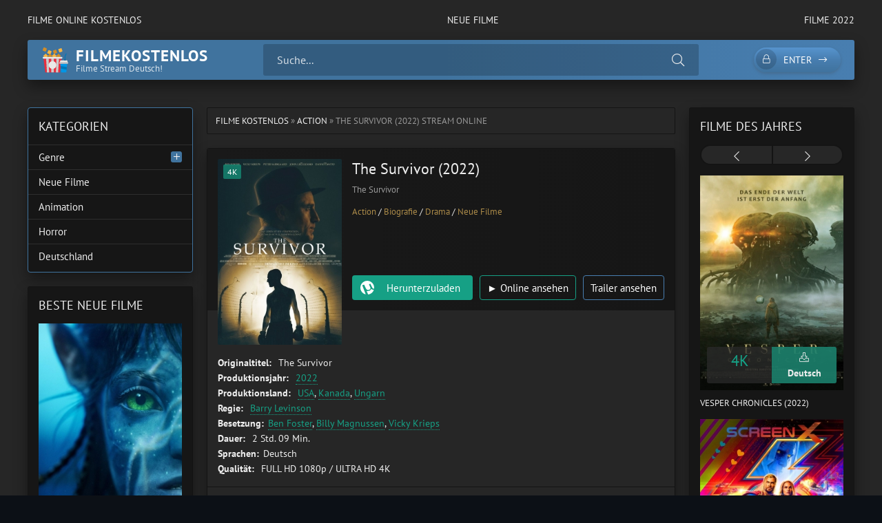

--- FILE ---
content_type: text/html; charset=utf-8
request_url: https://filmekostenlos.co/127-the-survivor-2022.html
body_size: 8408
content:
<!DOCTYPE html>
<html lang="de">
<head>
	<title>The Survivor (2022) Online Anschauen Ganzer film Deutsch</title>
<meta name="charset" content="utf-8">
<meta name="title" content="The Survivor (2022) Online Anschauen Ganzer film Deutsch">
<meta name="description" content="The Survivor (2022) komplett online sehen film deutsch. The Survivor stream kinofilme german online schauen. The Survivor (2022) Frei Schau Jetzt kostenlos.">
<meta name="keywords" content="The Survivor (2022) Online, The Survivor (2022) komplett online, The Survivor stream kinofilme">
<meta name="generator" content="DataLife Engine (https://dle-news.ru)">
<link rel="canonical" href="https://filmekostenlos.co/127-the-survivor-2022.html">
<link rel="alternate" type="application/rss+xml" title="Filme  Online Anschauen Ganzer  kostenlos  Stream Deutsch" href="https://filmekostenlos.co/rss.xml">
<link rel="search" type="application/opensearchdescription+xml" title="Filme  Online Anschauen Ganzer  kostenlos  Stream Deutsch" href="https://filmekostenlos.co/index.php?do=opensearch">
<meta property="twitter:title" content="The Survivor (2022) Online Anschauen Ganzer film Deutsch">
<meta property="twitter:url" content="https://filmekostenlos.co/127-the-survivor-2022.html">
<meta property="twitter:card" content="summary_large_image">
<meta property="twitter:image" content="https://xcine.online/uploads/posts/2022-07/4914489.jpg">
<meta property="twitter:description" content="Harry Haft (Ben Foster) ist ein Boxer polnischer Herkunft, der in das Konzentrationslager Auschwitz überstellt wird. Ein buchstäblicher Kampf ums Überleben beginnt, denn von ihm wird erwartet, dass er gegen andere Insassen kämpft. Wenn er gewinnt, bekommt er Essen und muss am nächsten Kampf">
<meta property="og:type" content="article">
<meta property="og:site_name" content="Filme  Online Anschauen Ganzer  kostenlos  Stream Deutsch">
<meta property="og:title" content="The Survivor (2022) Online Anschauen Ganzer film Deutsch">
<meta property="og:url" content="https://filmekostenlos.co/127-the-survivor-2022.html">
<meta property="og:image" content="https://xcine.online/uploads/posts/2022-07/4914489.jpg">
<meta property="og:description" content="Harry Haft (Ben Foster) ist ein Boxer polnischer Herkunft, der in das Konzentrationslager Auschwitz überstellt wird. Ein buchstäblicher Kampf ums Überleben beginnt, denn von ihm wird erwartet, dass er gegen andere Insassen kämpft. Wenn er gewinnt, bekommt er Essen und muss am nächsten Kampf">
	<meta name="viewport" content="width=device-width, initial-scale=1.0" />
	<meta name="theme-color" content="#40739e">
	<link rel="preload" href="/templates/filmekostenlos/css/common.css" as="style">
	<link rel="preload" href="/templates/filmekostenlos/css/styles.css" as="style">
	<link rel="preload" href="/templates/filmekostenlos/css/engine.css" as="style">
	<link rel="preload" href="/templates/filmekostenlos/css/fontawesome.css" as="style">
	<link rel="preload" href="/templates/filmekostenlos/webfonts/pt-sans-400.woff2" as="font" type="font/woff2" crossorigin>
	<link rel="preload" href="/templates/filmekostenlos/webfonts/pt-sans-700.woff2" as="font" type="font/woff2" crossorigin>
    <link rel="preload" href="/templates/filmekostenlos/webfonts/fa-light-300.woff2" as="font" type="font/woff2" crossorigin>
	<link rel="shortcut icon" href="/templates/filmekostenlos/images/logo.svg" />
	<link href="/templates/filmekostenlos/css/common.css" type="text/css" rel="stylesheet" />
	<link href="/templates/filmekostenlos/css/styles.css" type="text/css" rel="stylesheet" />
	<link href="/templates/filmekostenlos/css/engine.css" type="text/css" rel="stylesheet" /> 
	<link href="/templates/filmekostenlos/css/fontawesome.css" type="text/css" rel="stylesheet" />
    
    <meta name="google-site-verification" content="2C_rnzDI73RLQjsd3JHhn9d_6wSGzISOCwV1w8Gxn6Q" />
    <meta name="msvalidate.01" content="47DFB507D4330780CBCF8C7CD349EEDA" />
</head>

<body>

	<div class="wrapper">

		<div class="wrapper-container wrapper-main">

			<ul class="header__menu d-flex jc-space-between js-this-in-mobile-menu">
				<li><a href="/">FILME ONLINE KOSTENLOS</a></li>
				<li><a href="/neue-filme/">Neue Filme</a></li>
				<li><a href="/xfsearch/year/2022/">FILME 2022</a></li>
			
			</ul>

			<header class="header d-flex ai-center" id="header">
				<a href="/" class="logo header__logo">
					<div class="logo__title">filmekostenlos</div>
					<div class="logo__caption">Filme Stream Deutsch!</div>
				</a>
				<div class="header__search flex-grow-1">
					<form id="quicksearch" method="post">
						<input type="hidden" name="do" value="search">
						<input type="hidden" name="subaction" value="search">
						<div class="header__search-box">
							<input id="story" name="story" placeholder="Suche..." type="text" autocomplete="off">
							<button type="submit" class="search-btn"><span class="fal fa-search"></span></button>
						</div>
					</form>
				</div>
				<div class="header__btn-search d-none js-toggle-search"><span class="fal fa-search"></span></div>
				<div class="header__btn-login js-show-login"><span class="fal fa-lock"></span>Enter</div>
				
				<div class="header__btn-menu js-show-mobile-menu"><span class="fal fa-bars"></span></div>
				<div id="scrolltop"><span class="fal fa-long-arrow-up"></span></div>
			</header>

			<!-- END HEADER -->

			
			<!-- END CAROUSELS -->

			<div class="cols d-flex jc-space-between">

				

				<main class="col-main flex-grow-1">
					
					<div class="speedbar ws-nowrap">	<a href="https://filmekostenlos.co/">FILME KOSTENLOS</a> » <a href="https://filmekostenlos.co/action/">Action </a> » The Survivor (2022) stream online
</div>
					
					<article class="page ignore-select">

	<div class="page__main">

		<header class="page__header item d-flex fd-column">
			<h1>The Survivor (2022)</h1>
			<div class="page__poster img-fit-cover">
				<img data-src="https://xcine.online/uploads/posts/2022-07/thumbs/4914489.jpg" src="/templates/filmekostenlos/images/no-img.png" rel="nofollow">
				<div class="item__label">4K</div>
			</div>
			<div class="item__meta d-flex ai-center">
				<div class="item__meta-item">The Survivor</div>
			
			</div>
            <div class="item__footer d-flex ai-center">
                <div class="item__category ws-nowrap flex-grow-1">
                    
                  
                    <a href="https://filmekostenlos.co/action/">Action </a> / <a href="https://filmekostenlos.co/biografie/">Biografie </a> / <a href="https://filmekostenlos.co/drama/">Drama </a> / <a href="https://filmekostenlos.co/neue-filme/">Neue Filme</a>
                </div>
               
			
            </div>
			<div class="item__ctrl d-flex jc-space-between ai-center flex-grow-1">
              
			</div>
			<div class="item__btns d-flex jc-space-between">
				<a class="item__btn btn flex-grow-1 js-scrollto" href="#page__dl">Herunterzuladen</a>
				<a class="item__btn btn item__btn--online js-scrollto" href="/film-online.php"  target="_blank"  rel="nofollow"> ► Online ansehen</a>
				<button class="item__btn btn item__btn--trailer js-show-trailer">Trailer ansehen</button>
			</div>
		</header>

		<ul class="page__list">
            <li><span>Originaltitel: </span>The Survivor</li>
			<li><span>Produktionsjahr: </span> <a href="https://filmekostenlos.co/xfsearch/year/2022/">2022</a></li>
			<li><span>Produktionsland:</span> <a href="https://filmekostenlos.co/xfsearch/country/usa/">USA</a>, <a href="https://filmekostenlos.co/xfsearch/country/kanada/">Kanada</a>, <a href="https://filmekostenlos.co/xfsearch/country/ungarn/">Ungarn</a></li>
			<li><span>Regie:</span> 	<a href="https://filmekostenlos.co/xfsearch/director/barry%20levinson/">Barry Levinson</a></li>
			<li><span>Besetzung:</span><a href="https://filmekostenlos.co/xfsearch/actors/ben%20foster/">Ben Foster</a>, <a href="https://filmekostenlos.co/xfsearch/actors/billy%20magnussen/">Billy Magnussen</a>, <a href="https://filmekostenlos.co/xfsearch/actors/vicky%20krieps/">Vicky Krieps</a></li>
			<li><span>Dauer:</span> 2 Std. 09 Min.</li>
			<li><span>Sprachen:</span>Deutsch</li>
			<li><span>Qualität:</span> FULL HD 1080p / ULTRA HD 4K</li>
            
		</ul>

		<div class="page__desc">
			<h3 class="page__subtitle">Beschreibung des Films The Survivor (2022) </h3>
			<div class="page__text full-text"><p><span>Harry Haft (Ben Foster) ist ein Boxer polnischer Herkunft, der in das Konzentrationslager Auschwitz überstellt wird. Ein buchstäblicher Kampf ums Überleben beginnt, denn von ihm wird erwartet, dass er gegen andere Insassen kämpft. Wenn er gewinnt, bekommt er Essen und muss am nächsten Kampf teilnehmen, während seine Gegner in die Gaskammer geführt wurden. Ein Kampf ums Überleben und ein Kampf des Mit-sich-Lebens beginnt. Denn seine Taten liegen schwer auf seinem Gewissen. Am Ende des Krieges wird er Profiboxer in Deutschland und zieht in die Vereinigten Staaten. Dort angekommen begibt er sich auf die Suche nach seiner Jugendliebe Leah (Dar Zuzovsky), von der er annimmt, dass sie den Holocaust überlebt hat und in die USA gegangen ist. Um Leah auf sich aufmerksam zu machen, nimmt er an öffentlichkeitswirksamen Boxkämpfen teil. Durch den großen Wettkampf mit Rocky Marciano (Anthony Molinari) findet er wieder Geschmack an seinem Sport.</span></p></div>
		</div>
		
	
        <center> <h2 class="page__subtitle"> The Survivor (2022)  Ganzer Film Online ansehen  Deutsch  </h2></center>
        
		<div class="page__player tabs" id="page__player">
			<div class="page__player-select tabs__select d-flex">
				<div>Online ansehen</div> 
				<div>TRAILER</div>
			</div>
			<div class="tabs__content d-none video-inside video-responsive">
			<iframe width="1333" height="480" data-src="https://www.youtube.com/embed/YjPm9otqf_o" title="THE SURVIVOR Trailer German Deutsch (2022)" frameborder="0" allow="accelerometer; autoplay; clipboard-write; encrypted-media; gyroscope; picture-in-picture" allowfullscreen></iframe>
			</div>
			<div class="tabs__content d-none video-inside video-responsive">
				<iframe width="1333" height="480" data-src="https://www.youtube.com/embed/YjPm9otqf_o" title="THE SURVIVOR Trailer German Deutsch (2022)" frameborder="0" allow="accelerometer; autoplay; clipboard-write; encrypted-media; gyroscope; picture-in-picture" allowfullscreen></iframe>
			</div>
			
		</div>

		<div class="page__dl" id="page__dl">
			<h3 class="page__dl-title">Film The Survivor (2022) kostenlos herunterladen</h3>
				<a href="/download.php" target="_blank"  rel="nofollow" class="fdl-btn">
	<div class="fdl-btn-title">The Survivor (2022)</div>
	<div class="fdl-btn-size fx-col fx-center">SCHNELLER 4K-DOWNLOAD OHNE GRENZEN</div>
	<div class="fdl-btn-footer fx-row fx-middle">
		<div class="fdl-btn-caption fx-1 ws-nowrap"> FULL HD 1080p / ULTRA HD 4K - Deutsch</div>
	
	</div>
</a>
			
		
		</div>
		<div class="sect sect--related">
			<h3 class="sect__title sect__header">Ähnliche Filme kostenlos</h3>
			<div class="sect__content">
				<div class="owl-carousel" id="owl-related">
					<a class="carousel-item" href="https://filmekostenlos.co/121-the-adam-project-2022.html">
    <div class="carousel-item__title">The Adam Project (2022)</div>
    <div class="carousel-item__img img-responsive img-responsive--portrait img-fit-cover">
        <img data-src="https://xcine.online/uploads/posts/2022-07/thumbs/2310052.jpg" src="/templates/filmekostenlos/images/no-img.png" rel="nofollow">
        <div class="carousel-item__label">4K</div>
    </div>
</a><a class="carousel-item" href="https://filmekostenlos.co/128-the-contractor-2022.html">
    <div class="carousel-item__title">The Contractor (2022)</div>
    <div class="carousel-item__img img-responsive img-responsive--portrait img-fit-cover">
        <img data-src="https://xcine.online/uploads/posts/2022-07/thumbs/2657087.jpg" src="/templates/filmekostenlos/images/no-img.png" rel="nofollow">
        <div class="carousel-item__label">4K</div>
    </div>
</a><a class="carousel-item" href="https://filmekostenlos.co/18-the-batman-2022.html">
    <div class="carousel-item__title">The Batman (2022)</div>
    <div class="carousel-item__img img-responsive img-responsive--portrait img-fit-cover">
        <img data-src="https://xcine.online/uploads/posts/2022-07/thumbs/0429526.jpg" src="/templates/filmekostenlos/images/no-img.png" rel="nofollow">
        <div class="carousel-item__label">4K</div>
    </div>
</a><a class="carousel-item" href="https://filmekostenlos.co/15-der-spinnenkopf-2022.html">
    <div class="carousel-item__title">Der Spinnenkopf (2022)</div>
    <div class="carousel-item__img img-responsive img-responsive--portrait img-fit-cover">
        <img data-src="https://xcine.online/uploads/posts/2022-07/thumbs/5064862.jpg" src="/templates/filmekostenlos/images/no-img.png" rel="nofollow">
        <div class="carousel-item__label">4K</div>
    </div>
</a><a class="carousel-item" href="https://filmekostenlos.co/24-the-northman-2022.html">
    <div class="carousel-item__title">The Northman (2022)</div>
    <div class="carousel-item__img img-responsive img-responsive--portrait img-fit-cover">
        <img data-src="https://xcine.online/uploads/posts/2022-07/thumbs/1987904.jpg" src="/templates/filmekostenlos/images/no-img.png" rel="nofollow">
        <div class="carousel-item__label">4K</div>
    </div>
</a>
				</div>
			</div>
		</div>

		<footer class="page__footer d-flex ai-center">
		
			<div class="page__share">
				<div class="ya-share2" data-services="vkontakte,facebook,odnoklassniki,moimir,twitter,viber,whatsapp,telegram" data-counter="ig"></div>
			</div>
		</footer>

	</div>

	<!-- END PAGE MAIN -->

	

	<div class="d-none" id="page__trailer" title="Trailer">
		<div class="page__trailer video-responsive">
			<iframe width="1333" height="480" data-src="https://www.youtube.com/embed/YjPm9otqf_o" title="THE SURVIVOR Trailer German Deutsch (2022)" frameborder="0" allow="accelerometer; autoplay; clipboard-write; encrypted-media; gyroscope; picture-in-picture" allowfullscreen></iframe>
		</div>
	</div>

</article>
<div id="dle-ajax-comments"></div>
<form  method="post" name="dle-comments-form" id="dle-comments-form" >
		<input type="hidden" name="subaction" value="addcomment">
		<input type="hidden" name="post_id" id="post_id" value="127"><input type="hidden" name="user_hash" value="b2f6989933676abf925e14efd9fda675d0653d59"></form>
				</main>

				<!-- END COL MAIN -->

				<aside class="col-left order-first">
				
					
					
					<div class="side-block side-block--nav js-this-in-mobile-menu">
						<div class="side-block__title">KATEGORIEN</div>
						<ul class="side-block__content nav">
							<li class="submenu">
								<a href="#">Genre</a>
								<div class="nav__btn"><span class="fal fa-plus"></span></div>
								<ul class="nav__hidden">
										<li><a href="/abenteuer/">Abenteuer </a></li>
									<li><a href="/action/">Action </a></li>
									<li><a href="/animation/">Animation </a></li>
									<li><a href="/biografie/">Biografie </a></li>
									<li><a href="/bollywood/">Bollywood </a></li>
									<li><a href="/dokumentation/">Dokumentation </a></li>
									<li><a href="/drama/">Drama</a></li>
									<li><a href="/erotik/">Erotik </a></li>
                                    <li><a href="/experimentalfilm /">Experimentalfilm  </a></li>
									<li><a href="/familie/">Familie </a></li>
									<li><a href="/fantasy/">Fantasy  </a></li>
									<li><a href="/gericht/">Gericht </a></li>
									<li><a href="/historie/">Historie </a></li>
									<li><a href="/horror/">Horror  </a></li>				
                                    <li><a href="/komodie/">Komödie  </a></li>
									<li><a href="/kriegsfilm/">Kriegsfilm  </a></li>
									<li><a href="/krimi/">Krimi </a></li>
									<li><a href="/martial-arts/">Martial Arts  </a></li>
									<li><a href="/musical/"> Musical   </a></li>
                                    <li><a href="/musik/">Musik   </a></li>
									<li><a href="/romanze/">Romanze   </a></li>
									<li><a href="/sci-fi/">Sci-Fi  </a></li>
									<li><a href="/spionage/">Spionage   </a></li>
									<li><a href="/sport/">  Sport    </a></li>
                                    <li><a href="/thriller/">Thriller   </a></li>
									<li><a href="/tragikomodie/"> Tragikomödie   </a></li>
									<li><a href="/unbekannt/">Unbekannt  </a></li>
									<li><a href="/western/">Western </a></li>
								</ul>
							</li>
							
							<li><a href="/neue-filme/">Neue Filme</a></li>
							<li><a href="/animation/">Animation </a></li>
								<li><a href="/horror/">Horror  </a></li>	
                            <li><a href="/xfsearch/country/deutschland/">Deutschland</a></li>
						</ul>
					</div>
					<div class="side-block">
						<div class="side-block__title">Beste neue filme</div>
						<div class="side-block__content">
							<a class="poster-item" href="https://filmekostenlos.co/25-avatar-2-the-way-of-water-2022.html">
    <div class="poster-item__img img-responsive img-responsive--portrait img-fit-cover">
        <img data-src="https://xcine.online/uploads/posts/2022-07/thumbs/0973651.jpg" src="/templates/filmekostenlos/images/no-img.png" rel="nofollow">
        <div class="poster-item__meta d-flex">
            <div class="poster-item__category flex-grow-1 ws-nowrap">4K</div>
            <div class="poster-item__year flex-grow-1">Deutsch</div>
        </div>
    </div>
    
</a><a class="poster-item" href="https://filmekostenlos.co/63-halloween-ends-2022.html">
    <div class="poster-item__img img-responsive img-responsive--portrait img-fit-cover">
        <img data-src="https://xcine.online/uploads/posts/2022-09/thumbs/5593458.jpg" src="/templates/filmekostenlos/images/no-img.png" rel="nofollow">
        <div class="poster-item__meta d-flex">
            <div class="poster-item__category flex-grow-1 ws-nowrap">4K</div>
            <div class="poster-item__year flex-grow-1">Deutsch</div>
        </div>
    </div>
    
</a><a class="poster-item" href="https://filmekostenlos.co/57-black-adam-2022uu.html">
    <div class="poster-item__img img-responsive img-responsive--portrait img-fit-cover">
        <img data-src="https://xcine.online/uploads/posts/2022-07/thumbs/2962787.jpg" src="/templates/filmekostenlos/images/no-img.png" rel="nofollow">
        <div class="poster-item__meta d-flex">
            <div class="poster-item__category flex-grow-1 ws-nowrap">4K</div>
            <div class="poster-item__year flex-grow-1">Deutsch</div>
        </div>
    </div>
    
</a><a class="poster-item" href="https://filmekostenlos.co/73-after-forever-2022.html">
    <div class="poster-item__img img-responsive img-responsive--portrait img-fit-cover">
        <img data-src="https://xcine.online/uploads/posts/2022-07/thumbs/5351745.jpg" src="/templates/filmekostenlos/images/no-img.png" rel="nofollow">
        <div class="poster-item__meta d-flex">
            <div class="poster-item__category flex-grow-1 ws-nowrap">4K</div>
            <div class="poster-item__year flex-grow-1">Deutsch</div>
        </div>
    </div>
    
</a><a class="poster-item" href="https://filmekostenlos.co/90-prey-2022.html">
    <div class="poster-item__img img-responsive img-responsive--portrait img-fit-cover">
        <img data-src="https://xcine.online/uploads/posts/2022-07/thumbs/2450551.jpg" src="/templates/filmekostenlos/images/no-img.png" rel="nofollow">
        <div class="poster-item__meta d-flex">
            <div class="poster-item__category flex-grow-1 ws-nowrap">4K</div>
            <div class="poster-item__year flex-grow-1">Deutsch</div>
        </div>
    </div>
    
</a><a class="poster-item" href="https://filmekostenlos.co/52-the-invitation-bis-dass-der-tod-uns-scheidet-2022.html">
    <div class="poster-item__img img-responsive img-responsive--portrait img-fit-cover">
        <img data-src="https://xcine.online/uploads/posts/2022-07/thumbs/5386285.jpg" src="/templates/filmekostenlos/images/no-img.png" rel="nofollow">
        <div class="poster-item__meta d-flex">
            <div class="poster-item__category flex-grow-1 ws-nowrap">4K</div>
            <div class="poster-item__year flex-grow-1">Deutsch</div>
        </div>
    </div>
    
</a>
						</div>
					</div>
					
				
				</aside>

				<!-- END COL LEFT -->

				<aside class="col-right">
					<div class="side-block">
						<div class="side-block__title">FILME DES JAHRES</div>
						<div class="side-block__content posters owl-carousel" id="owl-posters">
							<a class="poster-item" href="https://filmekostenlos.co/108-vesper-2022.html">
    <div class="poster-item__img img-responsive img-responsive--portrait img-fit-cover">
        <img data-src="https://xcine.online/uploads/posts/2022-09/thumbs/2944337.jpg" src="/templates/filmekostenlos/images/no-img.png" rel="nofollow">
        <div class="poster-item__meta d-flex">
            <div class="poster-item__rating flex-grow-1">
                <div class="poster-item__rating-caption"></div>
               <div class="poster-item__rating-value"><span> 4K</span> </div>
            
            </div>
            <div class="poster-item__size flex-grow-1">
                <div class="poster-item__size-icon"><span class="fal fa-download"></span></div>
                <div class="poster-item__size-value">Deutsch</div>
            </div>
        </div>
    </div>
    <div class="poster-item__title line-clamp">Vesper Chronicles (2022)</div>
</a><a class="poster-item" href="https://filmekostenlos.co/11-thor-4-love-and-thunder-2022.html">
    <div class="poster-item__img img-responsive img-responsive--portrait img-fit-cover">
        <img data-src="https://xcine.online/uploads/posts/2022-07/thumbs/1730868.jpg" src="/templates/filmekostenlos/images/no-img.png" rel="nofollow">
        <div class="poster-item__meta d-flex">
            <div class="poster-item__rating flex-grow-1">
                <div class="poster-item__rating-caption"></div>
               <div class="poster-item__rating-value"><span> 4K</span> </div>
            
            </div>
            <div class="poster-item__size flex-grow-1">
                <div class="poster-item__size-icon"><span class="fal fa-download"></span></div>
                <div class="poster-item__size-value">Deutsch</div>
            </div>
        </div>
    </div>
    <div class="poster-item__title line-clamp">Thor 4: Love And Thunder (2022)</div>
</a><a class="poster-item" href="https://filmekostenlos.co/127-the-survivor-2022.html">
    <div class="poster-item__img img-responsive img-responsive--portrait img-fit-cover">
        <img data-src="https://xcine.online/uploads/posts/2022-07/thumbs/4914489.jpg" src="/templates/filmekostenlos/images/no-img.png" rel="nofollow">
        <div class="poster-item__meta d-flex">
            <div class="poster-item__rating flex-grow-1">
                <div class="poster-item__rating-caption"></div>
               <div class="poster-item__rating-value"><span> 4K</span> </div>
            
            </div>
            <div class="poster-item__size flex-grow-1">
                <div class="poster-item__size-icon"><span class="fal fa-download"></span></div>
                <div class="poster-item__size-value">Deutsch</div>
            </div>
        </div>
    </div>
    <div class="poster-item__title line-clamp">The Survivor (2022)</div>
</a><a class="poster-item" href="https://filmekostenlos.co/124-the-reef-2-stalked-2022.html">
    <div class="poster-item__img img-responsive img-responsive--portrait img-fit-cover">
        <img data-src="https://xcine.online/uploads/posts/2022-07/thumbs/0956334.jpg" src="/templates/filmekostenlos/images/no-img.png" rel="nofollow">
        <div class="poster-item__meta d-flex">
            <div class="poster-item__rating flex-grow-1">
                <div class="poster-item__rating-caption"></div>
               <div class="poster-item__rating-value"><span> 4K</span> </div>
            
            </div>
            <div class="poster-item__size flex-grow-1">
                <div class="poster-item__size-icon"><span class="fal fa-download"></span></div>
                <div class="poster-item__size-value">Deutsch</div>
            </div>
        </div>
    </div>
    <div class="poster-item__title line-clamp">The Reef 2: Stalked (2022)</div>
</a><a class="poster-item" href="https://filmekostenlos.co/120-zero-contact-2022.html">
    <div class="poster-item__img img-responsive img-responsive--portrait img-fit-cover">
        <img data-src="https://xcine.online/uploads/posts/2022-07/thumbs/2244838.jpg" src="/templates/filmekostenlos/images/no-img.png" rel="nofollow">
        <div class="poster-item__meta d-flex">
            <div class="poster-item__rating flex-grow-1">
                <div class="poster-item__rating-caption"></div>
               <div class="poster-item__rating-value"><span> 4K</span> </div>
            
            </div>
            <div class="poster-item__size flex-grow-1">
                <div class="poster-item__size-icon"><span class="fal fa-download"></span></div>
                <div class="poster-item__size-value">Deutsch</div>
            </div>
        </div>
    </div>
    <div class="poster-item__title line-clamp">Zero Contact (2022)</div>
</a><a class="poster-item" href="https://filmekostenlos.co/115-independence-day-3-2022.html">
    <div class="poster-item__img img-responsive img-responsive--portrait img-fit-cover">
        <img data-src="https://xcine.online/uploads/posts/2022-07/thumbs/21015493_2013062613205984.jpg" src="/templates/filmekostenlos/images/no-img.png" rel="nofollow">
        <div class="poster-item__meta d-flex">
            <div class="poster-item__rating flex-grow-1">
                <div class="poster-item__rating-caption"></div>
               <div class="poster-item__rating-value"><span> 4K</span> </div>
            
            </div>
            <div class="poster-item__size flex-grow-1">
                <div class="poster-item__size-icon"><span class="fal fa-download"></span></div>
                <div class="poster-item__size-value">Deutsch</div>
            </div>
        </div>
    </div>
    <div class="poster-item__title line-clamp">Independence Day 3 (2022)</div>
</a><a class="poster-item" href="https://filmekostenlos.co/9-elvis-2022.html">
    <div class="poster-item__img img-responsive img-responsive--portrait img-fit-cover">
        <img data-src="https://xcine.online/uploads/posts/2022-07/thumbs/4280865.jpg" src="/templates/filmekostenlos/images/no-img.png" rel="nofollow">
        <div class="poster-item__meta d-flex">
            <div class="poster-item__rating flex-grow-1">
                <div class="poster-item__rating-caption"></div>
               <div class="poster-item__rating-value"><span> 4K</span> </div>
            
            </div>
            <div class="poster-item__size flex-grow-1">
                <div class="poster-item__size-icon"><span class="fal fa-download"></span></div>
                <div class="poster-item__size-value">Deutsch</div>
            </div>
        </div>
    </div>
    <div class="poster-item__title line-clamp">Elvis (2022)</div>
</a><a class="poster-item" href="https://filmekostenlos.co/5-the-princess-2022.html">
    <div class="poster-item__img img-responsive img-responsive--portrait img-fit-cover">
        <img data-src="https://xcine.online/uploads/posts/2022-07/thumbs/1202874.jpg" src="/templates/filmekostenlos/images/no-img.png" rel="nofollow">
        <div class="poster-item__meta d-flex">
            <div class="poster-item__rating flex-grow-1">
                <div class="poster-item__rating-caption"></div>
               <div class="poster-item__rating-value"><span> 4K</span> </div>
            
            </div>
            <div class="poster-item__size flex-grow-1">
                <div class="poster-item__size-icon"><span class="fal fa-download"></span></div>
                <div class="poster-item__size-value">Deutsch</div>
            </div>
        </div>
    </div>
    <div class="poster-item__title line-clamp">The Princess (2022)</div>
</a><a class="poster-item" href="https://filmekostenlos.co/4-minions-2-auf-der-suche-nach-dem-mini-boss-2022.html">
    <div class="poster-item__img img-responsive img-responsive--portrait img-fit-cover">
        <img data-src="https://xcine.online/uploads/posts/2022-07/thumbs/2504481.jpg" src="/templates/filmekostenlos/images/no-img.png" rel="nofollow">
        <div class="poster-item__meta d-flex">
            <div class="poster-item__rating flex-grow-1">
                <div class="poster-item__rating-caption"></div>
               <div class="poster-item__rating-value"><span> 4K</span> </div>
            
            </div>
            <div class="poster-item__size flex-grow-1">
                <div class="poster-item__size-icon"><span class="fal fa-download"></span></div>
                <div class="poster-item__size-value">Deutsch</div>
            </div>
        </div>
    </div>
    <div class="poster-item__title line-clamp">Minions 2: Auf der Suche nach dem Mini-Boss (2022)</div>
</a>
						</div>
					</div>
				
					<div class="side-block side-block--bg-2">
						<div class="side-block__title">TOP 10</div>
						<ul class="side-block__content popular">
							<li>
	<a class="popular-item d-flex ai-center" href="https://filmekostenlos.co/71-eingeschlossene-gesellschaft-2022.html">
		<div class="popular-item__img img-fit-cover">
			<img data-src="https://xcine.online/uploads/posts/2022-07/thumbs/2360514.jpg" src="/templates/filmekostenlos/images/no-img.png" rel="nofollow">
		</div>
		<div class="popular-item__desc flex-grow-1">
			<div class="popular-item__title line-clamp">Eingeschlossene Gesellschaft (2022)</div>
			<small>Komödie  / Drama  / Neue Filme</small>
		</div>
	</a>
</li><li>
	<a class="popular-item d-flex ai-center" href="https://filmekostenlos.co/103-hui-buh-und-das-hexenschloss-2022.html">
		<div class="popular-item__img img-fit-cover">
			<img data-src="https://xcine.online/uploads/posts/2022-07/thumbs/1864663.jpg" src="/templates/filmekostenlos/images/no-img.png" rel="nofollow">
		</div>
		<div class="popular-item__desc flex-grow-1">
			<div class="popular-item__title line-clamp">Hui Buh und das Hexenschloss (2022)</div>
			<small>Familie  / Fantasy  / Abenteuer  / Neue Filme</small>
		</div>
	</a>
</li><li>
	<a class="popular-item d-flex ai-center" href="https://filmekostenlos.co/91-beast-jager-ohne-gnade-2022.html">
		<div class="popular-item__img img-fit-cover">
			<img data-src="https://xcine.online/uploads/posts/2022-07/thumbs/2822247.jpg" src="/templates/filmekostenlos/images/no-img.png" rel="nofollow">
		</div>
		<div class="popular-item__desc flex-grow-1">
			<div class="popular-item__title line-clamp">Beast - Jäger ohne Gnade (2022)</div>
			<small>Drama  / Thriller  / Neue Filme</small>
		</div>
	</a>
</li><li>
	<a class="popular-item d-flex ai-center" href="https://filmekostenlos.co/88-first-love-2022.html">
		<div class="popular-item__img img-fit-cover">
			<img data-src="https://xcine.online/uploads/posts/2022-07/thumbs/3413856.jpg" src="/templates/filmekostenlos/images/no-img.png" rel="nofollow">
		</div>
		<div class="popular-item__desc flex-grow-1">
			<div class="popular-item__title line-clamp">First Love (2022)</div>
			<small>Drama  / Romanze  / Neue Filme</small>
		</div>
	</a>
</li><li>
	<a class="popular-item d-flex ai-center" href="https://filmekostenlos.co/83-notre-dame-in-flammen-2022.html">
		<div class="popular-item__img img-fit-cover">
			<img data-src="https://xcine.online/uploads/posts/2022-07/thumbs/5735526.jpg" src="/templates/filmekostenlos/images/no-img.png" rel="nofollow">
		</div>
		<div class="popular-item__desc flex-grow-1">
			<div class="popular-item__title line-clamp">Notre-Dame in Flammen (2022)</div>
			<small>Drama  / Neue Filme</small>
		</div>
	</a>
</li><li>
	<a class="popular-item d-flex ai-center" href="https://filmekostenlos.co/65-x-2022.html">
		<div class="popular-item__img img-fit-cover">
			<img data-src="https://xcine.online/uploads/posts/2022-07/thumbs/2376254.jpg" src="/templates/filmekostenlos/images/no-img.png" rel="nofollow">
		</div>
		<div class="popular-item__desc flex-grow-1">
			<div class="popular-item__title line-clamp">X (2022)</div>
			<small>Horror  / Thriller  / Neue Filme</small>
		</div>
	</a>
</li><li>
	<a class="popular-item d-flex ai-center" href="https://filmekostenlos.co/59-dc-league-of-super-pets-2022.html">
		<div class="popular-item__img img-fit-cover">
			<img data-src="https://xcine.online/uploads/posts/2022-07/thumbs/1162381.jpg" src="/templates/filmekostenlos/images/no-img.png" rel="nofollow">
		</div>
		<div class="popular-item__desc flex-grow-1">
			<div class="popular-item__title line-clamp">DC League Of Super-Pets (2022)</div>
			<small>Animation  / Abenteuer  / Familie  / Fantasy  / Neue Filme</small>
		</div>
	</a>
</li><li>
	<a class="popular-item d-flex ai-center" href="https://filmekostenlos.co/56-hatching-2022.html">
		<div class="popular-item__img img-fit-cover">
			<img data-src="https://xcine.online/uploads/posts/2022-07/thumbs/1783881.jpg" src="/templates/filmekostenlos/images/no-img.png" rel="nofollow">
		</div>
		<div class="popular-item__desc flex-grow-1">
			<div class="popular-item__title line-clamp">Hatching (2022)</div>
			<small>Horror  / Neue Filme</small>
		</div>
	</a>
</li><li>
	<a class="popular-item d-flex ai-center" href="https://filmekostenlos.co/50-die-gangster-gang-2022.html">
		<div class="popular-item__img img-fit-cover">
			<img data-src="https://xcine.online/uploads/posts/2022-07/thumbs/2001010.jpg" src="/templates/filmekostenlos/images/no-img.png" rel="nofollow">
		</div>
		<div class="popular-item__desc flex-grow-1">
			<div class="popular-item__title line-clamp">Die Gangster Gang (2022)</div>
			<small>Animation  / Abenteuer  / Komödie  / Familie  / Neue Filme</small>
		</div>
	</a>
</li><li>
	<a class="popular-item d-flex ai-center" href="https://filmekostenlos.co/42-corsage-2022.html">
		<div class="popular-item__img img-fit-cover">
			<img data-src="https://xcine.online/uploads/posts/2022-07/thumbs/4428118.jpg" src="/templates/filmekostenlos/images/no-img.png" rel="nofollow">
		</div>
		<div class="popular-item__desc flex-grow-1">
			<div class="popular-item__title line-clamp">Corsage (2022)</div>
			<small>Drama  / Historie  / Biografie  / Neue Filme</small>
		</div>
	</a>
</li>
						</ul>
					</div>
					
				
				</aside>

				<!-- END COL RIGHT -->

			</div>

			<!-- END COLS -->

			<footer class="footer">
				<div class="footer__one d-flex ai-center">
					<a href="/" class="logo footer__logo">
						<div class="logo__title">FILMEKOSTENLOS</div>
						<div class="logo__caption">Filme Stream Deutsch!</div>
					</a>
					<ul class="footer__menu d-flex flex-grow-1">
						<li><a href="/"  >FILME KOSTENLOS</a></li>
					
					</ul>
					<div class="footer__counter">
				
					</div>
				</div>
				<div class="footer__two">
					FILMEKOSTENLOS.co &copy; 2022. Ganzer Filme German kostenlos und legal online anschauen. 
				</div>
			</footer>

			<!-- END FOOTER -->

		</div>

		<!-- END WRAPPER-MAIN -->

	</div>

	<!-- END WRAPPER -->

	

<div class="login login--not-logged d-none">
	<div class="login__header d-flex jc-space-between ai-center">
		<div class="login__title stretch-free-width ws-nowrap">Enter</div>
		<div class="login__close"><span class="fal fa-times"></span></div>
	</div>
	<form method="post">
	<div class="login__content">
		<div class="login__row">
			<div class="login__caption">login:</div>
			<div class="login__input"><input type="text" name="login_name" id="login_name" placeholder="login"/></div>
			<span class="fal fa-user"></span>
		</div>
		<div class="login__row">
			<div class="login__caption">password:</div>
			<div class="login__input"><input type="password" name="login_password" id="login_password" placeholder="password" /></div>
			<span class="fal fa-lock"></span>
		</div>
		<label class="login__row checkbox" for="login_not_save">
			
		</label>
		<div class="login__row">
			<button onclick="submit();" type="submit" title="enter">enter</button>
			<input name="login" type="hidden" id="login" value="submit" />
		</div>
	</div>
	<div class="login__social">
		
		<div class="login__social-btns">
		
		</div>
	</div>
	</form>
</div>

	
<script src="/engine/classes/js/jquery3.js?v=41773"></script>
<script src="/engine/classes/js/jqueryui3.js?v=41773" defer></script>
<script src="/engine/classes/js/dle_js.js?v=41773" defer></script>
<script src="/engine/classes/js/lazyload.js?v=41773" defer></script>
<script src="/engine/editor/jscripts/tiny_mce/tinymce.min.js?v=41773" defer></script>
<script type="application/ld+json">{"@context":"https://schema.org","@graph":[{"@type":"BreadcrumbList","@context":"https://schema.org/","itemListElement":[{"@type":"ListItem","position":1,"item":{"@id":"https://filmekostenlos.co/","name":"FILME KOSTENLOS"}},{"@type":"ListItem","position":2,"item":{"@id":"https://filmekostenlos.co/action/","name":"Action "}},{"@type":"ListItem","position":3,"item":{"@id":"https://filmekostenlos.co/127-the-survivor-2022.html","name":"The Survivor (2022)"}}]}]}</script>
	<script src="/templates/filmekostenlos/js/libs.js"></script>
	<script>
<!--
var dle_root       = '/';
var dle_admin      = '';
var dle_login_hash = 'b2f6989933676abf925e14efd9fda675d0653d59';
var dle_group      = 5;
var dle_skin       = 'filmekostenlos';
var dle_wysiwyg    = '2';
var quick_wysiwyg  = '2';
var dle_min_search = '4';
var dle_act_lang   = ["Yes", "No", "Enter", "Cancel", "Save", "Delete", "Loading. Please, wait..."];
var menu_short     = 'Quick edit';
var menu_full      = 'Full edit';
var menu_profile   = 'View profile';
var menu_send      = 'Send message';
var menu_uedit     = 'Admin Center';
var dle_info       = 'Information';
var dle_confirm    = 'Confirm';
var dle_prompt     = 'Enter the information';
var dle_req_field  = ["Fill the name field", "Fill the message field", "Fill the field with the subject of the message"];
var dle_del_agree  = 'Are you sure you want to delete it? This action cannot be undone';
var dle_spam_agree = 'Are you sure you want to mark the user as a spammer? This will remove all his comments';
var dle_c_title    = 'Send a complaint';
var dle_complaint  = 'Enter the text of your complaint to the Administration:';
var dle_mail       = 'Your e-mail:';
var dle_big_text   = 'Highlighted section of text is too large.';
var dle_orfo_title = 'Enter a comment to the detected error on the page for Administration ';
var dle_p_send     = 'Send';
var dle_p_send_ok  = 'Notification has been sent successfully ';
var dle_save_ok    = 'Changes are saved successfully. Refresh the page?';
var dle_reply_title= 'Reply to the comment';
var dle_tree_comm  = '0';
var dle_del_news   = 'Delete article';
var dle_sub_agree  = 'Do you really want to subscribe to this article’s comments?';
var dle_captcha_type  = '0';
var dle_share_interesting  = ["Share a link to the selected text", "Twitter", "Facebook", "Вконтакте", "Direct Link:", "Right-click and select «Copy Link»"];
var DLEPlayerLang     = {prev: 'Previous',next: 'Next',play: 'Play',pause: 'Pause',mute: 'Mute', unmute: 'Unmute', settings: 'Settings', enterFullscreen: 'Enable full screen mode', exitFullscreen: 'Disable full screen mode', speed: 'Speed', normal: 'Normal', quality: 'Quality', pip: 'PiP mode'};
var allow_dle_delete_news   = false;
var dle_search_delay   = false;
var dle_search_value   = '';
jQuery(function($){

	
	
	tinyMCE.baseURL = dle_root + 'engine/editor/jscripts/tiny_mce';
	tinyMCE.suffix = '.min';

	tinymce.init({
		selector: 'textarea#comments',
		language : "en",
		element_format : 'html',
		width : "100%",
		height : 260,

		deprecation_warnings: false,
		
		plugins: ["link image lists paste quickbars dlebutton noneditable"],
		
		draggable_modal: true,
		toolbar_mode: 'floating',
		contextmenu: false,
		relative_urls : false,
		convert_urls : false,
		remove_script_host : false,
		browser_spellcheck: true,
		extended_valid_elements : "div[align|style|class|contenteditable],b/strong,i/em,u,s,p[align|style|class|contenteditable]",
		quickbars_insert_toolbar: '',
		quickbars_selection_toolbar: 'bold italic underline | dlequote dlespoiler dlehide',
		
	    formats: {
	      bold: {inline: 'b'},
	      italic: {inline: 'i'},
	      underline: {inline: 'u', exact : true},
	      strikethrough: {inline: 's', exact : true}
	    },
		
		paste_as_text: true,
		elementpath: false,
		branding: false,
		
		dle_root : dle_root,
		dle_upload_area : "comments",
		dle_upload_user : "",
		dle_upload_news : "0",
		
		menubar: false,
		noneditable_editable_class: 'contenteditable',
		noneditable_noneditable_class: 'noncontenteditable',
		image_dimensions: false,
		
		
		toolbar: "bold italic underline | alignleft aligncenter alignright | bullist numlist | dleemo link dleleech  | dlequote dlespoiler dlehide",
		content_css : dle_root + "engine/editor/css/content.css"

	});
				$('#dle-comments-form').submit(function() {
					doAddComments();
					return false;
				});
FastSearch();
});
//-->
</script>
	<script async src="https://yastatic.net/share2/share.js"></script>

    <!-- Yandex.Metrika counter -->
<script type="text/javascript" >
   (function(m,e,t,r,i,k,a){m[i]=m[i]||function(){(m[i].a=m[i].a||[]).push(arguments)};
   m[i].l=1*new Date();k=e.createElement(t),a=e.getElementsByTagName(t)[0],k.async=1,k.src=r,a.parentNode.insertBefore(k,a)})
   (window, document, "script", "https://mc.yandex.ru/metrika/tag.js", "ym");

   ym(89869226, "init", {
        clickmap:true,
        trackLinks:true,
        accurateTrackBounce:true
   });
</script>
<noscript><div><img src="https://mc.yandex.ru/watch/89869226" style="position:absolute; left:-9999px;" alt="" /></div></noscript>
<!-- /Yandex.Metrika counter -->
    
<script defer src="https://static.cloudflareinsights.com/beacon.min.js/vcd15cbe7772f49c399c6a5babf22c1241717689176015" integrity="sha512-ZpsOmlRQV6y907TI0dKBHq9Md29nnaEIPlkf84rnaERnq6zvWvPUqr2ft8M1aS28oN72PdrCzSjY4U6VaAw1EQ==" data-cf-beacon='{"version":"2024.11.0","token":"fa703a466d5340e39b927550f4bc8ce7","r":1,"server_timing":{"name":{"cfCacheStatus":true,"cfEdge":true,"cfExtPri":true,"cfL4":true,"cfOrigin":true,"cfSpeedBrain":true},"location_startswith":null}}' crossorigin="anonymous"></script>
</body>
</html>

<!-- DataLife Engine Copyright SoftNews Media Group (http://dle-news.ru) -->


--- FILE ---
content_type: image/svg+xml
request_url: https://filmekostenlos.co/templates/filmekostenlos/images/logo.svg
body_size: 374
content:
<svg height="512" viewBox="0 0 512 512" width="512" xmlns="http://www.w3.org/2000/svg"><g id="flat"><path d="m344 488h-272l-32-256h336z" fill="#e82f3e"/><path d="m464 488h-96l-16-160h128z" fill="#0296e5"/><path d="m473.71 390.89-4.72 47.17-107.89-19.04-4.88-48.86z" fill="#0296e5"/><path d="m488 296h-144l8-32h128z" fill="#eaeae8"/><path d="m448 264h-16v-80l24-48h16l-24 56z" fill="#0276b4"/><g fill="#cbcbcb"><path d="m184 232h48v256h-48z"/><path d="m144 488h-40l-16-256h48z"/><path d="m312 488h-40l8-256h48z"/></g><path d="m291.714 120.036a20 20 0 0 0 -11.142-26 20 20 0 1 0 -37.139-14.856 20 20 0 0 0 -14.856 37.139c.208.083.418.139.627.215a.275.275 0 0 0 -.014.03 20 20 0 0 0 37.139 14.856c0-.011.006-.022.01-.032a19.986 19.986 0 0 0 25.375-11.352z" fill="#d18d28"/><path d="m187.88 99.034a20 20 0 0 0 -25.913-11.334 20 20 0 0 0 -37.25 14.576 20 20 0 0 0 14.576 37.25c.208-.081.4-.185.6-.272 0 .01.006.021.01.032a20 20 0 1 0 37.25-14.576c0-.011-.01-.02-.014-.031a19.985 19.985 0 0 0 10.741-25.645z" fill="#fbb540"/><path d="m99.88 48.054a20 20 0 0 0 -25.913-11.337 20 20 0 1 0 -37.25 14.576 20 20 0 0 0 14.576 37.25c.208-.081.4-.184.6-.272 0 .011.006.021.01.032a20 20 0 0 0 37.25-14.576c0-.011-.01-.02-.014-.03a19.986 19.986 0 0 0 10.741-25.643z" fill="#d18d28"/><path d="m120 184a20 20 0 0 0 -20-20 20 20 0 0 0 -40 0 20 20 0 0 0 0 40c.223 0 .439-.026.661-.033v.033a20 20 0 1 0 40 0c0-.011 0-.022 0-.033a19.986 19.986 0 0 0 19.339-19.967z" fill="#fbb540"/><path d="m200 184a20 20 0 0 0 -20-20 20 20 0 0 0 -40 0 20 20 0 0 0 0 40c.223 0 .439-.026.661-.033v.033a20 20 0 0 0 40 0c0-.011 0-.022 0-.033a19.986 19.986 0 0 0 19.339-19.967z" fill="#d18d28"/><path d="m280 184a20 20 0 0 0 -20-20 20 20 0 0 0 -40 0 20 20 0 0 0 0 40c.223 0 .439-.026.661-.033v.033a20 20 0 0 0 40 0c0-.011 0-.022 0-.033a19.986 19.986 0 0 0 19.339-19.967z" fill="#fbb540"/><path d="m360 184a20 20 0 0 0 -20-20 20 20 0 0 0 -40 0 20 20 0 0 0 0 40c.223 0 .439-.026.661-.033v.033a20 20 0 0 0 40 0c0-.011 0-.022 0-.033a19.986 19.986 0 0 0 19.339-19.967z" fill="#d18d28"/><path d="m389.936 95.625a20 20 0 0 0 -9.1-26.78 20 20 0 0 0 -35.881-17.681 20 20 0 0 0 -17.68 35.881c.2.1.406.171.608.262 0 .01-.012.019-.017.029a20 20 0 1 0 35.881 17.68c0-.01.008-.02.013-.03a19.985 19.985 0 0 0 26.176-9.361z" fill="#fbb540"/><circle cx="208" cy="352" fill="#eaeae8" r="72"/><path d="m473.71 390.89-4.72 47.17-107.89-19.04-4.88-48.86z" fill="#0276b4"/><path d="m336 296h160v32h-160z" fill="#cbcbcb"/><rect fill="#eaeae8" height="32" rx="16" width="368" x="24" y="200"/><path d="m432 248h16v16h-16z" fill="#015078"/></g></svg>